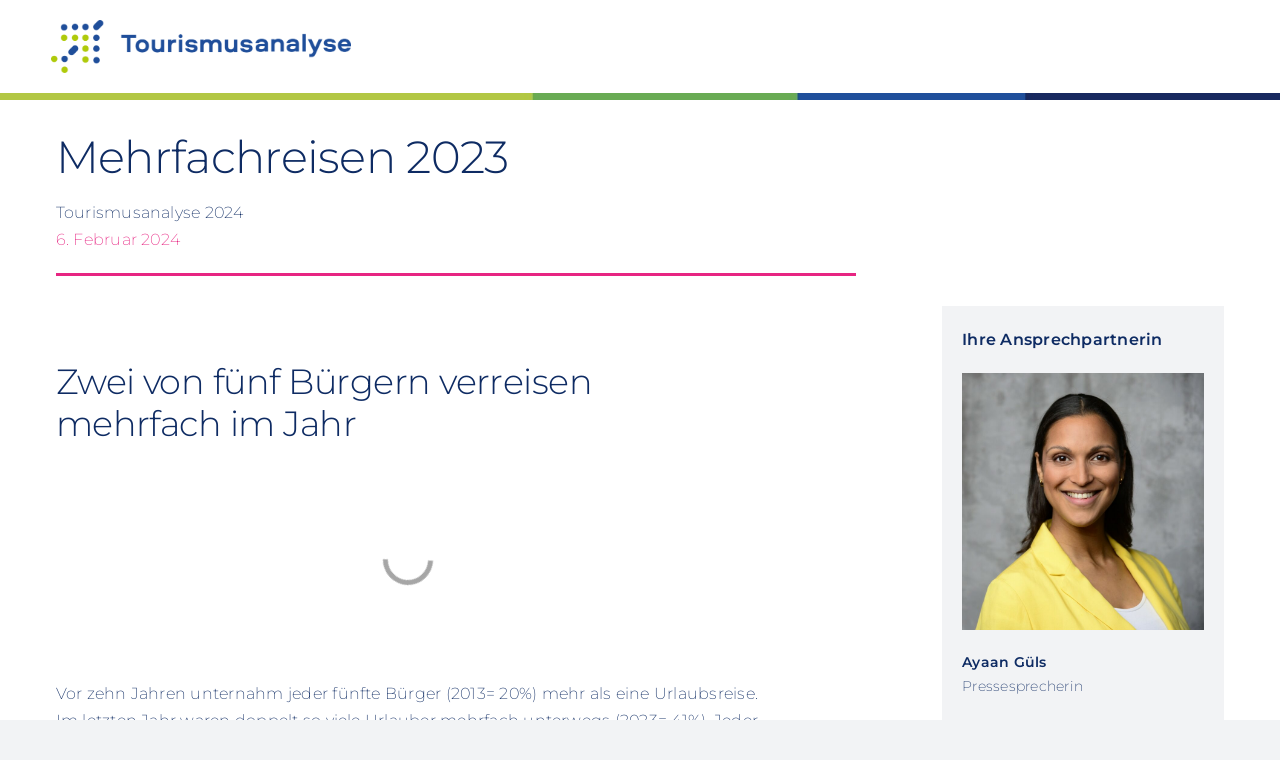

--- FILE ---
content_type: text/html; charset=utf-8
request_url: https://e.infogram.com/mehrfachreisen-2023-1hnq41ok5rwgk23?parent_url=https%3A%2F%2Fwww.tourismusanalyse.de%2F2024%2Fmehrfachreisen-2023%2F&src=embed
body_size: 11778
content:
<!DOCTYPE HTML>
<html lang="de">
<head>
    <meta charset="utf-8">
    <meta http-equiv="X-UA-Compatible" content="IE=edge, Chrome=1"/>
    <meta http-equiv="x-dns-prefetch-control" content="on">
    <meta name="viewport" content="width=device-width, initial-scale=1" />
    <title>Mehrfachreisen 2023 - Infogram</title>
    <link rel="dns-prefetch" href="https://cdn.jifo.co">
<link rel="preconnect" href="https://cdn.jifo.co" />

    <link rel="preload" href="/api/stylesheets/215" as="style">
    <link rel="preload" as="script" href="https://cdn.jifo.co/js/dist/bundle_vendor-f95bb7bd9b764217df5f-1-webpack.js" crossorigin="anonymous"/>
    <link rel="preload" as="script" href="https://cdn.jifo.co/js/dist/embed_flex_viewer-b1aa4a0518f9e3f69c0e-1-webpack.js" crossorigin="anonymous"/>
    <link rel="stylesheet"href="https://cdn.jifo.co/css/dist/cebefb1b2b9384b3.css">
    <link rel="icon" href="https://cdn.jifo.co/js/dist/6306bc3983ca5663eccfb7dc5c99eb14.ico" type="image/x-icon">
    <link rel="canonical" href="https://infogram.com/mehrfachreisen-2023-1hnq41ok5rwgk23">
<style>.chart *{line-height:normal}.moveable{margin-bottom:30px!important}.capture-mode .moveable_w:last-child .moveable:last-child,.download-mode .moveable_w:last-child .moveable:last-child,.embed-mode .moveable_w:last-child .moveable:last-child,.web-mode .moveable_w:last-child .moveable:last-child{margin-bottom:0!important}.ig-separator{margin-bottom:0!important;margin-top:-30px;padding-bottom:30px;padding-top:30px}.video{padding-bottom:75%;height:0}.video iframe{border:0;width:100%;height:100%;position:absolute;top:0;left:0}.ig-items{margin:30px;padding-top:0}svg .igc-pie-center-text .igc-pie-center-text-node{font-family:'PT Sans Narrow','Arial Narrow';font-size:24px;fill:#626262;font-weight:400;font-style:normal}svg .igc-wc-node{cursor:default}.igc-treemap-node-text-name{font-family:Roboto,sans-serif;font-weight:400}.igc-treemap-node-text-value{font-family:Roboto,sans-serif}svg .igc-pie-center-text .igc-pie-center-text-node{font-family:Roboto Medium,sans-serif;font-weight:400;fill:#464646;font-size:19px}.igc-sheet{margin-bottom:15px}.igc-sheets{margin-bottom:15px}.igc-sheets .igc-sheet .igc-sheet-label,.igc-sheets .igc-sheet.active .igc-sheet-label,.igc-sheets .igc-sheet:hover .igc-sheet-label{color:#464646;margin-left:5px;font:400 13px Roboto Medium,sans-serif}.igc-sheets .igc-sheet.active .igc-sheet-label,.igc-sheets .igc-sheet:hover .igc-sheet-label{color:rgba(70,70,70,.7)}.igc-sheets .igc-sheet .igc-sheet-ico,.igc-sheets .igc-sheet:hover .igc-sheet-ico{background:rgba(167,167,167,.3);border-color:#464646;transition:.2s}.igc-sheets .igc-sheet:hover .igc-sheet-ico{background:#a7a7a7}.igc-sheets .igc-sheet.active .igc-sheet-ico{background:#464646}.igc-sheets .igc-sheet.active .igc-sheet-ico::after,.igc-sheets .igc-sheet:hover .igc-sheet-ico::after{height:6px;width:6px;left:6px;top:6px;background:#fff}.igc-textual-figure{font:400 29px Roboto Medium,sans-serif}.igc-textual-fact{color:#464646;line-height:18px;font:400 15px Roboto Medium,sans-serif}.igc-textual-figure .innertext{line-height:30px}.igc-textual-fact .innertext{line-height:19px}.igc-textual-icon{padding-right:30px;padding-top:7px}.igc-table .igc-table-cell{font:400 13px Roboto Medium,sans-serif}.igc-table .igc-table-header{font:400 13px Roboto Medium,sans-serif;padding-left:9px}.ig-container{background:#fff}.headline{font-weight:400;font-size:39px;font-family:Roboto;color:#464646;text-align:left;line-height:40px;border-bottom:5px solid #e8e8e8;padding-bottom:10px}.chart-title{font:400 29px Roboto,sans-serif;color:#464646;text-align:left;line-height:35px}.bodytext{font:400 normal 15px Roboto Medium,sans-serif;text-align:left;text-align:justify;color:#464646;line-height:25px}.quote{font:400 29px Roboto,sans-serif;color:#464646;line-height:35px;text-align:left;background:url(https://cdn.jifo.co/i/templates/215/quote.svg) left top no-repeat;background-size:50px;padding-left:80px;min-height:40px}.shrink .quote{padding-top:50px;padding-left:0}.quotetitle{font:400 italic 15px Roboto Medium,sans-serif;color:#464646;margin-top:5px;line-height:25px}.tt_tooltip{color:#fff;font:400 normal 13px Roboto Medium,sans-serif}.igc-legend-entry{margin-top:15px}.igc-legend{padding-top:10px;padding-bottom:0}.footer-bottom{padding-top:15px;overflow:hidden;padding-bottom:15px}.ig-logo{margin-top:0}.ig-separator-line{background:rgba(70,70,70,.5)}.heatmap-legend{background:rgba(255,255,255,.7)}.heatmap-label,.heatmap-legend-item{color:#464646;font-size:13px;font-weight:400;font-family:Roboto,sans-serif}.igc-graph-pie-piece{stroke:rgb(255,255,255)}.tt_tooltip .tt_value{font-weight:400}.tt_tooltip .tt_body{background:#333}.tt_tooltip .tt_left{border-right:8px solid #333}.tt_tooltip .tt_right{border-left:8px solid #333}.igc-tabs .igc-tab-active{background:#fff}.igc-tabs .igc-tab .igc-tab-content,.igc-tabs .igc-tab.icon-down:after{font-family:Roboto Medium,sans-serif;color:#464646;font-weight:400}.igc-tab-switcher,.igc-tabs .igc-tab{color:#464646}.igc-tabs.igc-tabs-dropdown .igc-tab-name{font-family:Roboto,sans-serif;color:#464646}.captiontext{font-family:Roboto Medium,sans-serif;color:#464646;font-weight:400}.captiontext .innertext{line-height:1.5}.igc-table-search{color:#666;font-size:13px;font-weight:400;font-family:Roboto Medium,sans-serif}#footer{margin-left:30px;margin-right:30px}.bodytext .innertext a,.bodytext .innertext a:visited{color:#00e}</style>


    
    <script async src="https://s.infogram.com/t.js?v3" data-report-open data-infogram-track-id="1hnq41ok5rwgk23" data-tag="embed"
            data-track-url="https://s.infogram.com/t2"></script>
    

    <style>
        

        @keyframes infogram-loader {
            100% {
                transform: rotate(360deg);
                -webkit-transform: rotate(360deg);
                -moz-transform: rotate(360deg);
            }
        }
        #embed-loader {
            min-width: 120px;
            min-height: 120px;
        }
        #embed-loader i {
            display: block;
            width: 40px;
            height: 40px;
            margin: 40px auto;
            padding: 0;
            border: 5px solid;
            border-top-color: transparent;
            border-left-color: transparent;
            border-radius: 50%;
            color: #A6A6A6;
            animation: infogram-loader 0.9s linear infinite;
            -webkit-animation: infogram-loader 0.9s linear infinite;
            -moz-animation: infogram-loader 0.9s linear infinite;
        }
    </style>
</head>

<body data-window-graphicID="9b1cd473-e53e-4cdc-a7ca-aac6b090e676" data-window-stylesheet="215"
      data-window-__viewMode="embed" data-fonts="" data-fullscreen="off" data-aside="on"
      data-user-status="anonymous" data-password-protected="false"
      data-user-id="false" >
<div id="dialog-container"></div>
<div id="tooltip-container"></div>
<div id="middle">
    <div id="embed-loader"><i></i></div>
</div>

<script>window.infographicData={"id":383470776,"type":1,"block_id":"9b1cd473-e53e-4cdc-a7ca-aac6b090e676","theme_id":215,"user_id":133096681,"team_user_id":133096681,"path":"f329fd15-af64-46ff-94b5-7a2f3d52d807","title":"Mehrfachreisen 2023","description":"","tags":"","public":true,"publicAccess":false,"private_link_enabled":0,"thumb":"https:\u002F\u002Finfogram-thumbs-200.s3-eu-west-1.amazonaws.com\u002F9b1cd473-e53e-4cdc-a7ca-aac6b090e676.jpg","embedImageUrl":"https:\u002F\u002Finfogram.io\u002Fp\u002F8e2a8966995ce4805b7a1cadf6fbf94a.png","previewImageUrl":"https:\u002F\u002Finfogram.io\u002Fp\u002F45c9b10ee196f9d1e22a4ff15edd5433.png","width":550,"copyright":"","properties":{"tabs":true,"zeropaddingembed":"true","publicDownloads":false,"flexTemplateId":"ac3efb36-1ee5-447d-aa88-abb6c5c56d43","type":"infographic_freeLayout","themeId":215,"footerSettings":{"customLinkOption":"text","hasCustomLink":false},"transparent":true,"custom_logo_value":"https:\u002F\u002Finfogram-logo.s3-eu-west-1.amazonaws.com\u002Fe3c33d61-5161-4cda-be76-99bef283b052.png","publishType":0,"rtl":false,"language":"en","export_settings":{"showGrid":true,"showValues":true},"whitelabel":true,"noTracking":false,"decimal_separator":".,","grouping_symbol":"none","embed_button":"none","title_link":"infogram","custom_logo":"none","custom_link_url":"","logoName":"Infogram logo","showChartsOnScroll":true,"pro":true},"elements":{"content":{"allowFullscreen":true,"allowToShare":true,"assets":{"310dcbb0-630d-4b60-8e86-b33970b7cad8":"https:\u002F\u002Fimages.jifo.co\u002F133096681_1663412625041.png"},"content":{"blockOrder":["ecb6c8f2-75e1-4a0f-aae4-87ebb7d0958b"],"blocks":{"ecb6c8f2-75e1-4a0f-aae4-87ebb7d0958b":{"design":{"background":{"color":"{{colors.#FFFFFF}}","filters":{},"galleryImageId":null,"opacity":1},"header":{"text":""},"hideFooter":false},"entities":["bc9bc73d-934b-432b-9beb-c8034fb7a65b6903b592-b54b-43fc-bf0e-eb6f772af967","6f0bc30f-95a2-4106-98b2-9bbf0c0171af98aa7870-2a51-491c-b2bf-5272fc05d382","79ca9a9d-338d-4d1e-9285-24d905b7d5a1231a09a2-b6cb-499f-aa1a-ecf8f1413adb","9631218d-946e-4a1e-83cc-43763c2f9a1d472331b1-5c44-4b76-80e5-5a266a4d1583","2901a450-3166-4043-9b42-f6a5c2a6086afea1e5ef-0e36-4e28-840f-074c666472ce"]}},"entities":{"2901a450-3166-4043-9b42-f6a5c2a6086afea1e5ef-0e36-4e28-840f-074c666472ce":{"filters":{},"height":34,"hidden":false,"left":4,"lockAspectRatio":false,"locked":false,"maxHeight":10000,"maxWidth":10000,"minHeight":1,"minWidth":1,"props":{"autoExpandWidth":613,"content":{"blocks":[{"data":{"align":"{{textAlign|ALIGN_LEFT}}","ig:color":"{{colors.#0E2B63}}","ig:fontFamily":"igbr-Montserrat Light","ig:fontSize":"12px","ig:fontStyle":"{{fontStyle|undefined}}","ig:fontWeight":"{{fontWeight|undefined}}","ig:letterSpacing":"{{letterSpacing|0px}}","ig:lineHeight":"{{lineHeight}}","ig:textDecoration":"{{textDecoration|undefined}}"},"depth":0,"entityRanges":[],"inlineStyleRanges":[{"length":89,"offset":0,"style":"ig:lineHeight:{{lineHeight}}"},{"length":89,"offset":0,"style":"ig:letterSpacing:{{letterSpacing|0px}}"},{"length":89,"offset":0,"style":"ig:fontWeight:{{fontWeight|undefined}}"},{"length":89,"offset":0,"style":"ig:fontStyle:{{fontStyle|undefined}}"},{"length":89,"offset":0,"style":"ig:textDecoration:{{textDecoration|undefined}}"},{"length":89,"offset":0,"style":"ig:color:{{colors.#0E2B63}}"},{"length":89,"offset":0,"style":"ig:fontFamily:igbr-Montserrat Light"},{"length":89,"offset":0,"style":"ig:fontSize:12px"}],"key":"5geat","text":"Repräsentativbefragung von 3.000 Personen. ab 18 J. in Deutschland, Dez. 2023 \u002F Jan. 2024","type":"unstyled"},{"data":{"align":"{{textAlign|ALIGN_LEFT}}","ig:color":"{{colors.#0E2B63}}","ig:fontFamily":"igbr-Montserrat Light","ig:fontSize":"12px","ig:fontStyle":"{{fontStyle|undefined}}","ig:fontWeight":"{{fontWeight|undefined}}","ig:letterSpacing":"{{letterSpacing|0px}}","ig:lineHeight":"{{lineHeight}}","ig:textDecoration":"{{textDecoration|undefined}}"},"depth":0,"entityRanges":[],"inlineStyleRanges":[{"length":33,"offset":0,"style":"ig:lineHeight:{{lineHeight}}"},{"length":33,"offset":0,"style":"ig:letterSpacing:{{letterSpacing|0px}}"},{"length":33,"offset":0,"style":"ig:fontWeight:{{fontWeight|undefined}}"},{"length":33,"offset":0,"style":"ig:fontStyle:{{fontStyle|undefined}}"},{"length":33,"offset":0,"style":"ig:textDecoration:{{textDecoration|undefined}}"},{"length":33,"offset":0,"style":"ig:color:{{colors.#0E2B63}}"},{"length":33,"offset":0,"style":"ig:fontFamily:igbr-Montserrat Light"},{"length":33,"offset":0,"style":"ig:fontSize:12px"}],"key":"5coj5","text":"www.stiftungfuerzukunftsfragen.de","type":"unstyled"}],"entityMap":{}},"contentHTML":"\u003Cdiv class=\"DraftEditor-root\"\u003E\u003Cdiv class=\"DraftEditor-editorContainer\"\u003E\u003Cdiv class=\"public-DraftEditor-content\" contenteditable=\"false\" spellcheck=\"false\" style=\"outline:none;user-select:text;-webkit-user-select:text;white-space:pre-wrap;word-wrap:break-word\"\u003E\u003Cdiv data-contents=\"true\"\u003E\u003Cdiv class=\"__ig-alignLeft\" data-block=\"true\" data-editor=\"ig_static\" data-offset-key=\"5geat-0-0\"\u003E\u003Cdiv data-offset-key=\"5geat-0-0\" class=\"public-DraftStyleDefault-block public-DraftStyleDefault-ltr\"\u003E\u003Cspan data-offset-key=\"5geat-0-0\" style=\"line-height:18px;letter-spacing:0px;color:#0E2B63;font-family:&#x27;igbr-Montserrat Light&#x27;;font-size:12px\"\u003E\u003Cspan data-text=\"true\"\u003ERepräsentativbefragung von 3.000 Personen. ab 18 J. in Deutschland, Dez. 2023 \u002F Jan. 2024\u003C\u002Fspan\u003E\u003C\u002Fspan\u003E\u003C\u002Fdiv\u003E\u003C\u002Fdiv\u003E\u003Cdiv class=\"__ig-alignLeft\" data-block=\"true\" data-editor=\"ig_static\" data-offset-key=\"5coj5-0-0\"\u003E\u003Cdiv data-offset-key=\"5coj5-0-0\" class=\"public-DraftStyleDefault-block public-DraftStyleDefault-ltr\"\u003E\u003Cspan data-offset-key=\"5coj5-0-0\" style=\"line-height:18px;letter-spacing:0px;color:#0E2B63;font-family:&#x27;igbr-Montserrat Light&#x27;;font-size:12px\"\u003E\u003Cspan data-text=\"true\"\u003Ewww.stiftungfuerzukunftsfragen.de\u003C\u002Fspan\u003E\u003C\u002Fspan\u003E\u003C\u002Fdiv\u003E\u003C\u002Fdiv\u003E\u003C\u002Fdiv\u003E\u003C\u002Fdiv\u003E\u003C\u002Fdiv\u003E\u003C\u002Fdiv\u003E","customSizing":true,"opacity":1,"overflow":true,"resetFontKerning":true,"scaleHeight":36,"scaleWidth":536,"scaleX":0.95,"scaleY":0.9444444444444444,"template":"caption","verticalAlign":"top"},"top":452,"transform":{"flipHorizontal":false,"flipVertical":false,"rotate":0},"type":"TEXT","width":513},"6f0bc30f-95a2-4106-98b2-9bbf0c0171af98aa7870-2a51-491c-b2bf-5272fc05d382":{"filters":{},"height":22,"hidden":false,"left":3,"lockAspectRatio":false,"locked":false,"maxHeight":10000,"maxWidth":10000,"minHeight":1,"minWidth":1,"props":{"autoExpandWidth":0,"content":{"blocks":[{"data":{"align":"{{textAlign|ALIGN_LEFT}}","ig:color":"{{colors.#0E2B63}}","ig:fontFamily":"igbr-Montserrat Light","ig:fontSize":"{{fontSize}}","ig:fontStyle":"{{fontStyle|undefined}}","ig:fontWeight":"{{fontWeight|undefined}}","ig:letterSpacing":"{{letterSpacing|0px}}","ig:lineHeight":"{{lineHeight}}","ig:textDecoration":"{{textDecoration|undefined}}"},"depth":0,"entityRanges":[],"inlineStyleRanges":[{"length":46,"offset":0,"style":"ig:lineHeight:{{lineHeight}}"},{"length":46,"offset":0,"style":"ig:fontSize:{{fontSize}}"},{"length":46,"offset":0,"style":"ig:letterSpacing:{{letterSpacing|0px}}"},{"length":46,"offset":0,"style":"ig:fontWeight:{{fontWeight|undefined}}"},{"length":46,"offset":0,"style":"ig:fontStyle:{{fontStyle|undefined}}"},{"length":46,"offset":0,"style":"ig:textDecoration:{{textDecoration|undefined}}"},{"length":46,"offset":0,"style":"ig:color:{{colors.#0E2B63}}"},{"length":46,"offset":0,"style":"ig:fontFamily:igbr-Montserrat Light"}],"key":"1ivs","text":"Von je 100 Befragten verreisten 2023 mehrfach:","type":"unstyled"}],"entityMap":{}},"contentHTML":"\u003Cdiv class=\"DraftEditor-root\"\u003E\u003Cdiv class=\"DraftEditor-editorContainer\"\u003E\u003Cdiv class=\"public-DraftEditor-content\" contenteditable=\"false\" spellcheck=\"false\" style=\"outline:none;user-select:text;-webkit-user-select:text;white-space:pre-wrap;word-wrap:break-word\"\u003E\u003Cdiv data-contents=\"true\"\u003E\u003Cdiv class=\"__ig-alignLeft\" data-block=\"true\" data-editor=\"ig_static\" data-offset-key=\"1ivs-0-0\"\u003E\u003Cdiv data-offset-key=\"1ivs-0-0\" class=\"public-DraftStyleDefault-block public-DraftStyleDefault-ltr\"\u003E\u003Cspan data-offset-key=\"1ivs-0-0\" style=\"line-height:22px;font-size:15px;letter-spacing:0px;color:#0E2B63;font-family:&#x27;igbr-Montserrat Light&#x27;\"\u003E\u003Cspan data-text=\"true\"\u003EVon je 100 Befragten verreisten 2023 mehrfach:\u003C\u002Fspan\u003E\u003C\u002Fspan\u003E\u003C\u002Fdiv\u003E\u003C\u002Fdiv\u003E\u003C\u002Fdiv\u003E\u003C\u002Fdiv\u003E\u003C\u002Fdiv\u003E\u003C\u002Fdiv\u003E","customSizing":true,"opacity":1,"overflow":true,"resetFontKerning":true,"scaleHeight":22,"scaleWidth":708,"scaleX":1,"scaleY":1,"template":"body","verticalAlign":"top"},"top":62,"transform":{"flipHorizontal":false,"flipVertical":false,"rotate":0},"type":"TEXT","width":712},"79ca9a9d-338d-4d1e-9285-24d905b7d5a1231a09a2-b6cb-499f-aa1a-ecf8f1413adb":{"filters":{},"height":33,"hidden":false,"left":400,"lockAspectRatio":true,"locked":false,"maxHeight":10000,"maxWidth":10000,"minHeight":1,"minWidth":1,"props":{"assetId":"310dcbb0-630d-4b60-8e86-b33970b7cad8","graphicType":"uploaded_image","id":200003911,"link":"https:\u002F\u002Fwww.stiftungfuerzukunftsfragen.de\u002F","opacity":1,"subType":"image"},"top":486,"transform":{"flipHorizontal":false,"flipVertical":false,"rotate":0},"type":"IMAGE","width":140},"9631218d-946e-4a1e-83cc-43763c2f9a1d472331b1-5c44-4b76-80e5-5a266a4d1583":{"filters":{},"height":287,"hidden":false,"left":25,"lockAspectRatio":false,"locked":false,"maxHeight":10000,"maxWidth":10000,"minHeight":50,"minWidth":50,"props":{"chartData":{"accessibility":{"description":"","enabled":true,"label":"Chart"},"chart_type_nr":4,"colors":["rgba(14,43,99,1)","rgba(175,202,11,1)","rgba(0,79,159,1)","rgba(0,79,159,1)","rgba(0,79,159,1)","rgba(175,202,11,1)","rgba(175,202,11,1)","rgba(175,202,11,1)","rgba(175,202,11,1)","rgba(175,202,11,1)","rgba(175,202,11,1)","#5fb7e5","rgba(0,79,159,1)","rgba(14,43,99,1)"],"custom":{"absoluteDistribution":true,"axis":{"alpha":0.2,"color":"{{colors.#0E2B63}}","x":{"affix":true,"decimalPlaces":true,"decimalPlacesValue":1,"grid":false},"y":{"grid":false}},"decimalSeparator":",","enableHeight":true,"groupingSymbol":".","labels":{"axis":{"x":{"tick":{"enabled":false}},"y":{"tick":{"enabled":true}}},"graph":{"item":{"format":{"affix":true},"value":{"align":"left","color":{"contrast":{"dark":"{{colors.#FFFFFF}}","light":"#ffffff"},"manual":{"fill":"{{colors.#0E2B63}}","stroke":"{{colors.#FFFFFF}}"},"method":"contrast"},"placementStrategy":"aligned"}}},"legend":{},"tooltip":{"format":{"x":{"affix":true}}}},"showDownload":false,"showInLineValues":true,"singleColor":{"enabled":false,"value":"rgba(175,202,11,1)"},"textColor":"{{colors.#0E2B63}}","useAllColumns":true},"data":[[[null,null],[{"value":"2013"},{"value":"20"}],[{"value":"2023"},{"ct":{"fa":"General","t":"g"},"value":"40,8"}],[null,{"value":"0"}],[{"value":"Haushaltsnettoeinkommen \u003C1.500€"},{"ct":{"fa":"General","t":"g"},"value":"18,8"}],[{"value":"Haushaltsnettoeinkommen \u003E5.000€"},{"ct":{"fa":"General","t":"g"},"value":"65,6"}]]],"defaultColors":["#8ec3a7","#dc5356","#f0cb69","#5fb7e5","#ab91c5","#6d53dc","#fd6a37","#e54d24"],"defaultColorsHeatmap":[],"modifier":0,"sheetnames":["Sheet 1"],"sheets_settings":[]},"opacity":1},"top":133,"transform":{"flipHorizontal":false,"flipVertical":false,"rotate":0},"type":"CHART","width":509},"bc9bc73d-934b-432b-9beb-c8034fb7a65b6903b592-b54b-43fc-bf0e-eb6f772af967":{"filters":{},"height":55.800000000000004,"hidden":false,"left":4,"lockAspectRatio":false,"locked":false,"maxHeight":10000,"maxWidth":10000,"minHeight":1,"minWidth":1,"props":{"autoExpandWidth":0,"content":{"blocks":[{"data":{"align":"{{textAlign|ALIGN_LEFT}}","ig:color":"{{colors.#0E2B63}}","ig:fontFamily":"igbr-Montserrat Regular","ig:fontSize":"23.2258064516129px","ig:fontStyle":"{{fontStyle|undefined}}","ig:fontWeight":"{{fontWeight|undefined}}","ig:letterSpacing":"{{letterSpacing|0px}}","ig:lineHeight":"1.2","ig:textDecoration":"{{textDecoration|undefined}}"},"depth":0,"entityRanges":[],"inlineStyleRanges":[{"length":19,"offset":0,"style":"ig:letterSpacing:{{letterSpacing|0px}}"},{"length":19,"offset":0,"style":"ig:fontWeight:{{fontWeight|undefined}}"},{"length":19,"offset":0,"style":"ig:fontStyle:{{fontStyle|undefined}}"},{"length":19,"offset":0,"style":"ig:textDecoration:{{textDecoration|undefined}}"},{"length":19,"offset":0,"style":"ig:lineHeight:1.2"},{"length":19,"offset":0,"style":"ig:color:{{colors.#0E2B63}}"},{"length":19,"offset":0,"style":"ig:fontSize:23.2258064516129px"},{"length":19,"offset":0,"style":"ig:fontFamily:igbr-Montserrat Regular"}],"key":"501ak","text":"Mehrfachreisen 2023","type":"unstyled"},{"data":{"align":"{{textAlign|ALIGN_LEFT}}","ig:color":"{{colors.#0E2B63}}","ig:fontFamily":"igbr-Montserrat Regular","ig:fontSize":"23.2258064516129px","ig:fontStyle":"{{fontStyle|undefined}}","ig:fontWeight":"{{fontWeight|undefined}}","ig:letterSpacing":"{{letterSpacing|0px}}","ig:lineHeight":"1.2","ig:textDecoration":"{{textDecoration|undefined}}"},"depth":0,"entityRanges":[],"inlineStyleRanges":[{"length":41,"offset":0,"style":"ig:letterSpacing:{{letterSpacing|0px}}"},{"length":41,"offset":0,"style":"ig:fontWeight:{{fontWeight|undefined}}"},{"length":41,"offset":0,"style":"ig:fontStyle:{{fontStyle|undefined}}"},{"length":41,"offset":0,"style":"ig:textDecoration:{{textDecoration|undefined}}"},{"length":41,"offset":0,"style":"ig:lineHeight:1.2"},{"length":41,"offset":0,"style":"ig:color:{{colors.#0E2B63}}"},{"length":41,"offset":0,"style":"ig:fontSize:23.2258064516129px"},{"length":41,"offset":0,"style":"ig:fontFamily:igbr-Montserrat Regular"}],"key":"e2of5","text":"Mit dem Budget steigt die Reisehäufigkeit","type":"unstyled"}],"entityMap":{}},"contentHTML":"\u003Cdiv class=\"DraftEditor-root\"\u003E\u003Cdiv class=\"DraftEditor-editorContainer\"\u003E\u003Cdiv class=\"public-DraftEditor-content\" contenteditable=\"false\" spellcheck=\"false\" style=\"outline:none;user-select:text;-webkit-user-select:text;white-space:pre-wrap;word-wrap:break-word\"\u003E\u003Cdiv data-contents=\"true\"\u003E\u003Cdiv class=\"__ig-alignLeft\" data-block=\"true\" data-editor=\"ig_static\" data-offset-key=\"501ak-0-0\"\u003E\u003Cdiv data-offset-key=\"501ak-0-0\" class=\"public-DraftStyleDefault-block public-DraftStyleDefault-ltr\"\u003E\u003Cspan data-offset-key=\"501ak-0-0\" style=\"letter-spacing:0px;font-weight:700;line-height:27px;color:#0E2B63;font-size:23.2258064516129px;font-family:&#x27;igbr-Montserrat Regular&#x27;\"\u003E\u003Cspan data-text=\"true\"\u003EMehrfachreisen 2023\u003C\u002Fspan\u003E\u003C\u002Fspan\u003E\u003C\u002Fdiv\u003E\u003C\u002Fdiv\u003E\u003Cdiv class=\"__ig-alignLeft\" data-block=\"true\" data-editor=\"ig_static\" data-offset-key=\"e2of5-0-0\"\u003E\u003Cdiv data-offset-key=\"e2of5-0-0\" class=\"public-DraftStyleDefault-block public-DraftStyleDefault-ltr\"\u003E\u003Cspan data-offset-key=\"e2of5-0-0\" style=\"letter-spacing:0px;font-weight:700;line-height:27px;color:#0E2B63;font-size:23.2258064516129px;font-family:&#x27;igbr-Montserrat Regular&#x27;\"\u003E\u003Cspan data-text=\"true\"\u003EMit dem Budget steigt die Reisehäufigkeit\u003C\u002Fspan\u003E\u003C\u002Fspan\u003E\u003C\u002Fdiv\u003E\u003C\u002Fdiv\u003E\u003C\u002Fdiv\u003E\u003C\u002Fdiv\u003E\u003C\u002Fdiv\u003E\u003C\u002Fdiv\u003E","customSizing":true,"opacity":1,"overflow":true,"resetFontKerning":true,"scaleHeight":54,"scaleWidth":617,"scaleX":1.027220630372493,"scaleY":1.0333333333333334,"template":"h1","verticalAlign":"top"},"top":0,"transform":{"flipHorizontal":false,"flipVertical":false,"rotate":0},"type":"TEXT","width":637.9040114613181}},"layouts":{"mobile":{"entities":{"2901a450-3166-4043-9b42-f6a5c2a6086afea1e5ef-0e36-4e28-840f-074c666472ce":{"height":26.52631578947368,"left":4,"props":{"autoExpandWidth":0,"scaleHeight":36,"scaleWidth":686.7874999999999,"scaleX":0.7339449541284404,"scaleY":0.7368421052631579},"top":378,"width":507},"6f0bc30f-95a2-4106-98b2-9bbf0c0171af98aa7870-2a51-491c-b2bf-5272fc05d382":{"height":22,"left":0,"props":{"autoExpandWidth":0,"scaleHeight":22,"scaleWidth":479,"scaleX":1,"scaleY":1},"top":60,"width":483},"79ca9a9d-338d-4d1e-9285-24d905b7d5a1231a09a2-b6cb-499f-aa1a-ecf8f1413adb":{"height":33,"left":343,"top":407,"width":140},"9631218d-946e-4a1e-83cc-43763c2f9a1d472331b1-5c44-4b76-80e5-5a266a4d1583":{"height":287,"left":6,"top":83,"width":502},"bc9bc73d-934b-432b-9beb-c8034fb7a65b6903b592-b54b-43fc-bf0e-eb6f772af967":{"height":54,"left":-1,"props":{"autoExpandWidth":0,"scaleHeight":54,"scaleWidth":506,"scaleX":1,"scaleY":1},"top":0,"width":510}},"pageSize":{"height":448,"width":511}}}},"customFonts":{},"defaultExportSettings":{},"design":{"colors":["#8ec3a7","#dc5356","#f0cb69","#5fb7e5","#ab91c5","#6d53dc","#fd6a37","#e54d24"],"defaults":{"backgroundColor":"#fff","fontFamily":"Roboto","fontSize":12,"foregroundColor":"#464646","lineHeight":1.5,"textAlign":"ALIGN_LEFT"},"elements":{"IMAGE":{"fillColor":"#8ec3a7"},"SHAPE":{"fillColor":"#8ec3a7","strokeColor":"#8ec3a7"},"TEXT":{"body":{"fontFamily":"Roboto","fontSize":"15px"},"caption":{"fontFamily":"Roboto","fontSize":"13px"},"h1":{"fontFamily":"Roboto","fontSize":"39px","fontWeight":700},"h2":{"fontFamily":"Roboto","fontSize":"29px","fontWeight":700}}},"fontFamilies":{"font1":"Roboto"},"fontSizes":{"extraLarge":64,"large":48,"medium":18,"small":12}},"designDefaults":{"block":{"background":{"color":"{{colors.#FFFFFF}}","filters":{},"galleryImageId":null,"opacity":1}},"entity":{}},"fonts":{"7696865b-bc28-4d2c-aa76-a053d8c435ee":{"family":"igbr-Montserrat Regular","foundry":null,"source":"branding","url":"https:\u002F\u002Fbranding.jifo.co\u002F385c3b26-67fd-44a4-b183-3aca3a13c0b2_Montserrat-Regular.css"},"94d27d86-d0fc-46b2-8188-867e41ecb8db":{"family":"igbr-Montserrat Light","foundry":null,"source":"branding","url":"https:\u002F\u002Fbranding.jifo.co\u002F766d1974-1542-464d-b69d-7a8f6891f23c_Montserrat-Light.css"}},"footerSettings":{"backgroundColor":"#fff","backgroundOpacity":100,"bold":false,"buttonBackgroundColor":"#d51a1a","buttonText":"Share","buttonTextColor":"#ffffff","customLink":"","customLinkOption":"text","fontSize":11,"footerLayout":"right","footnoteText":"Create and publish your infographic","footnoteType":"none","hasCustomLink":false,"italic":false,"logoColor":"#d51a1a","logoHeight":0,"logoImage":"https:\u002F\u002Finfogram-logo.s3-eu-west-1.amazonaws.com\u002Fe3c33d61-5161-4cda-be76-99bef283b052.png","logoLink":"https:\u002F\u002Fwww.stiftungfuerzukunftsfragen.de\u002F","logoName":"","logoType":"custom_logo-custom","logoWidth":0,"paginationFormat":"x \u002F y","paginationStartWith":1,"showFooter":false,"textColor":"#464646"},"gridSettings":{"columnCount":4,"rowSpacing":10,"whitespacePercent":3},"hidePageControls":false,"interactivityHint":true,"interlinkedCharts":false,"language":"de","pageSize":{"height":529,"width":546},"schemaVersion":23,"themeId":215,"transition":"none","responsive":false,"tooltipProjectOptions":{"selectedOption":"default"}},"hash":"a91bccaf12162d60e29ca6f925ff4a40"},"publishedURLId":"1hnq41ok5rwgk23","createdAt":"2024-02-02T10:49:06.000Z","updatedAt":"2024-02-05T11:14:54.000Z","isTemplateProject":false,"theme":{"title":"Amsterdam","usergroup":"","picture":"https:\u002F\u002Fthemes.jifo.co\u002F215\u002Fthumbnail_amsterdam.png","order":30,"public":1,"width":550,"fonts":"Roboto:400,500,700","colors":["#8ec3a7","#dc5356","#f0cb69","#5fb7e5","#ab91c5","#6d53dc","#fd6a37","#e54d24"],"logocolor":"d51a1a","logoImages":[""],"logoUrl":"","showLogo":"","showEmbed":"","embedButtonText":"Share","top":0,"padding":30,"spacing":30,"shrinkMargin":30,"shrinkPadding":0,"spacingElementMin":null,"spacingElementMax":null,"css":"svg .igc-pie-center-text .igc-pie-center-text-node {\n\tfont-family: Roboto Medium, sans-serif;\n\tfont-weight: 400;\n\tfill: #464646;\n\tfont-size: 19px;\n}\n.igc-sheet {\n\tmargin-bottom: 15px;\n}\n.igc-sheets {\n\tmargin-bottom: 15px;\n}\n.igc-sheets .igc-sheet .igc-sheet-label,\n    .igc-sheets .igc-sheet:hover .igc-sheet-label,\n        .igc-sheets .igc-sheet.active .igc-sheet-label {\n\tcolor: rgba(70, 70, 70, 1);\n\tmargin-left: 5px;\n\tfont: 400 13px Roboto Medium, sans-serif;\n}\n.igc-sheets .igc-sheet:hover .igc-sheet-label,.igc-sheets .igc-sheet.active .igc-sheet-label {\n\tcolor: rgba(70, 70, 70, 0.7);\n}\n.igc-sheets .igc-sheet .igc-sheet-ico,\n    .igc-sheets .igc-sheet:hover .igc-sheet-ico {\n\tbackground: rgba(167, 167, 167, 0.3);\n\tborder-color: #464646;\n\ttransition: .2s;\n}\n.igc-sheets .igc-sheet:hover .igc-sheet-ico {\n\tbackground: rgba(167, 167, 167, 1);\n}\n.igc-sheets .igc-sheet.active .igc-sheet-ico {\n\tbackground: #464646;\n}\n.igc-sheets .igc-sheet.active .igc-sheet-ico::after,\n    .igc-sheets .igc-sheet:hover .igc-sheet-ico::after {\n\theight: 6px;\n\twidth: 6px;\n\tleft: 6px;\n\ttop: 6px;\n\tbackground: #fff;\n}\n.igc-textual-figure {\n\tfont: 400 29px Roboto Medium, sans-serif;\n}\n.igc-textual-fact {\n\tcolor: #464646;\n\tline-height: 18px;\n\tfont: 400 15px Roboto Medium, sans-serif;\n}\n.igc-textual-figure .innertext {\n\tline-height: 30px;\n}\n.igc-textual-fact .innertext {\n\tline-height: 19px;\n}\n.igc-textual-icon {\n\tpadding-right: 30px;\n\tpadding-top: 7px;\n}\n.igc-table .igc-table-cell {\n\tfont: 400 13px Roboto Medium, sans-serif;\n}\n.igc-table .igc-table-header {\n\tfont: 400 13px Roboto Medium, sans-serif;\n\tpadding-left: 9px;\n}\n.ig-container {\n\tbackground: #fff;\n}\n.headline {\n\tfont-weight: 400;\n\tfont-size: 39px;\n\tfont-family: Roboto;\n\tcolor: #464646;\n\ttext-align: left;\n\tline-height: 40px;\n\tborder-bottom: 5px solid #e8e8e8;\n\tpadding-bottom: 10px;\n}\n.chart-title {\n\tfont: 400 29px Roboto, sans-serif;\n\tcolor: #464646;\n\ttext-align: left;\n\tline-height: 35px;\n}\n.bodytext {\n\tfont: 400 normal 15px Roboto Medium, sans-serif;\n\ttext-align: left;\n\ttext-align: justify;\n\tcolor: #464646;\n\tline-height: 25px;\n}\n.quote {\n\tfont: 400 29px Roboto, sans-serif;\n\tcolor: #464646;\n\tline-height: 35px;\n\ttext-align: left;\n\tbackground: url(\u002Fi\u002Ftemplates\u002F215\u002Fquote.svg) left top no-repeat;\n\tbackground-size: 50px;\n\tpadding-left: 80px;\n\tmin-height: 40px;\n}\n.shrink .quote {\n\tpadding-top: 50px;\n\tpadding-left: 0;\n}\n.quotetitle {\n\tfont: 400 italic 15px Roboto Medium, sans-serif;\n\tcolor: #464646;\n\tmargin-top: 5px;\n\tline-height: 25px;\n}\n.tt_tooltip {\n\tcolor: #fff;\n\tfont: 400 normal 13px Roboto Medium, sans-serif;\n}\n.igc-legend-entry {\n\tmargin-top: 15px;\n}\n.igc-legend {\n\tpadding-top: 10px;\n\tpadding-bottom: 0;\n}\n.footer-bottom {\n\tpadding-top: 15px;\n\toverflow: hidden;\n\tpadding-bottom: 15px;\n}\n.ig-logo {\n\tmargin-top: 0px;\n}\n.ig-separator-line {\n\tbackground: rgba(70, 70, 70, 0.5);\n}\n.heatmap-legend {\n\tbackground: rgba(255, 255, 255, 0.7);\n}\n.heatmap-legend-item,\n.heatmap-label {\n\tcolor: #464646;\n\tfont-size: 13px;\n\tfont-weight: 400;\n\tfont-family: Roboto, sans-serif;\n}\n.igc-graph-pie-piece {\n\tstroke: rgb(255, 255, 255);\n}\n.tt_tooltip .tt_value {\n\tfont-weight: 400;\n}\n.tt_tooltip .tt_body {\n\tbackground: #333;\n}\n.tt_tooltip .tt_left {\n\tborder-right: 8px solid #333;\n}\n.tt_tooltip .tt_right {\n\tborder-left: 8px solid #333;\n}\n.igc-tabs .igc-tab-active {\n\tbackground: #fff;\n}\n.igc-tabs .igc-tab .igc-tab-content,\n          .igc-tabs .igc-tab.icon-down:after {\n\tfont-family: Roboto Medium, sans-serif;\n\tcolor: #464646;\n\tfont-weight: 400;\n}\n.igc-tabs .igc-tab,\n          .igc-tab-switcher {\n\tcolor: #464646;\n}\n.igc-tabs.igc-tabs-dropdown .igc-tab-name {\n\tfont-family: Roboto, sans-serif;\n\tcolor: #464646;\n}\n.captiontext {\n\tfont-family: Roboto Medium, sans-serif;\n\tcolor: #464646;\n\tfont-weight: 400;\n}\n.captiontext .innertext {\n\tline-height: 1.5;\n}\n.igc-table-search {\n\tcolor: #666;\n\tfont-size: 13px;\n\tfont-weight: 400;\n\tfont-family: Roboto Medium, sans-serif;\n}\n","charts":{"treemap":{"labels":{"value":{"fontFamily":"Roboto, sans-serif"},"name":{"fontWeight":"400","fontFamily":"Roboto, sans-serif"}}},"wordcloud":{"labels":{"fontFamily":"Roboto, sans-serif","fontWeight":"400"}},"table":{"cellBackground":"#fff","headerBackground":"#eee","cellColor":"#333","headerColor":"#333","shapeFill":"8ec3a7","cell":{"font-weight":"400","font-size":"13px","font-family":"Roboto Medium, sans-serif"},"header":{"font-weight":"400","font-size":"13px","font-family":"Roboto Medium, sans-serif"}},"legend":{"color":{"label":{"active":"rgb(70, 70, 70)","hover":"rgba(70, 70, 70, 0.7)","inactive":"rgb(70, 70, 70)"},"icon":{"inactive":"rgba(70, 70, 70, 0.2)"}},"layouts":{"bottom":{"legend":{"entry":{"marginTop":"15px"},"marginTop":"10px","marginBottom":"0"}}}},"sheetSwitch":{"style":{"tab":{"font-family":"Roboto, sans-serif","font-weight":400,"font-style":"normal","colors":{"dropdown":{"selectIcon":"#464646","leftSwitcherIcon":"#464646","rightSwitcherIcon":"#464646"}},"font-size":"13px","color":"#000000"}}},"gauge":{"colors":{"background":"#e8e8e8"}},"waterfall":{"colors":"f0cb69 8ec3a7 dc5356"},"candle":{"colors":{"up":"#dc5356","down":"#8ec3a7"}},"barRadial":{"colors":{"background":"#e8e8e8"}},"pictorialBar":{"colors":{"background":"#e8e8e8"},"style":{"graph":{"item":{"value":{"font-family":"PT Sans Narrow, Arial Narrow","font-size":"60px"}}}}},"map":{"countryFill":"#e8e8e8","hotColor":"#8ec3a7","coldColor":"#f9f9f9"},"tooltip":{"value":{"fontWeight":"400"},"container":{"color":"#fff","font":"400 normal 13px Roboto Medium, sans-serif"},"body":{"background":"#333"},"left":{"borderRight":"8px solid #333"},"right":{"borderLeft":"8px solid #333"}}},"chartOptions":{},"chartDefaults":{},"color":{"bg":"#fff","text":"#464646","chart":{"bg":"transparent","text":"#464646"},"element":{"bg":"transparent","text":"#464646"}},"colorPresets":[],"localFonts":{"google":[{"fontFamily":"Roboto","fontWeights":[400,700]},{"fontFamily":"Raleway","fontWeights":[400,700]}],"local":[{"fontFamily":"Roboto Medium","styles":[{"fontWeight":400,"fontStyle":"normal","src":["url(https:\u002F\u002Fthemes.jifo.co\u002F37836\u002Froboto-medium.woff) format(\"woff\")"]},{"fontWeight":400,"fontStyle":"italic","src":["url(https:\u002F\u002Fthemes.jifo.co\u002F37836\u002Froboto-mediumitalic.woff) format(\"woff\")"]},{"fontWeight":700,"fontStyle":"normal","src":["url(https:\u002F\u002Fthemes.jifo.co\u002F37836\u002Froboto-black.woff) format(\"woff\")"]},{"fontWeight":700,"fontStyle":"italic","src":["url(https:\u002F\u002Fthemes.jifo.co\u002F37836\u002Froboto-blackitalic.woff) format(\"woff\")"]}]}],"typekit":[]},"font":{"common":{"textAlign":"initial","fontSize":"13","fontStyle":"normal","fontWeight":"400","fontFamily":"Roboto Medium, sans-serif"},"legend":{"fontSize":"13","fontWeight":"400","fontFamily":"Roboto Medium, sans-serif"},"label":{"fontSize":13,"fontWeight":400}},"fontPresets":[],"fontFamilies":["Raleway","Roboto","Roboto Medium"],"footerOptions":{"common":{"borderColor":"#dadada","borderWidth":1},"copyrightNotice":{"enabled":false,"fontFamily":"PT Sans Narrow","fontSize":14,"color":"#4b4b4b","fontWeight":400,"fontStyle":"normal"},"shareButton":{"enabled":true,"background":"#d51a1a","text":"Share","color":"#ffffff","fontFamily":"Roboto, Arial, sans-serif","fontSize":11,"fontWeight":400,"fontStyle":"normal","position":"left"},"logo":{"position":"right","enabled":true,"background":"#d51a1a"}},"archived":false,"tabs":true,"zeroPaddingEmbed":true,"freelayoutContents":{"defaults":{"foregroundColor":"#464646","backgroundColor":"#fff","fontFamily":"Roboto Medium","fontSize":12,"lineHeight":1.5,"textAlign":"ALIGN_LEFT"},"fontFamilies":{"font1":"Roboto"},"fontSizes":{"extraLarge":64,"large":48,"medium":18,"small":12},"elements":{"TEXT":{"h1":{"fontSize":"39px","fontFamily":"Roboto","fontWeight":700,"foregroundColor":"#464646","lineHeight":1},"h2":{"fontSize":"29px","fontFamily":"Roboto","fontWeight":700,"foregroundColor":"#464646","lineHeight":1.2},"body":{"fontSize":"15px","fontFamily":"Roboto Medium","foregroundColor":"#464646","lineHeight":1.7},"caption":{"fontSize":"13px","fontFamily":"Roboto Medium","foregroundColor":"#464646"}},"SHAPE":{"fillColor":"#8ec3a7","strokeColor":"#8ec3a7"},"IMAGE":{"fillColor":"#8ec3a7"}},"colors":["#8ec3a7","#dc5356","#f0cb69","#5fb7e5","#ab91c5","#6d53dc","#fd6a37","#e54d24"]},"id":215,"thumb":"\u002Fi\u002Ftemplates\u002F215\u002Fdefault-small.jpg","version":1,"parentId":0,"enabledResponsive":true,"enabledFreeLayout":true,"createdAt":"2016-04-22T04:54:10.000Z","updatedAt":"2025-04-11T12:09:11.000Z","created_at":"2016-04-22T04:54:10.000Z","updated_at":"2025-04-11T12:09:11.000Z"},"canUseLinks":true,"embed":"\u003Cscript id=\"infogram_0_f329fd15-af64-46ff-94b5-7a2f3d52d807\" title=\"Mehrfachreisen 2023\" src=\"https:\u002F\u002Fe.infogram.com\u002Fjs\u002Fdist\u002Fembed.js?KT2\" type=\"text\u002Fjavascript\"\u003E\u003C\u002Fscript\u003E","embedIframe":"\u003Ciframe src=\"https:\u002F\u002Fe.infogram.com\u002Ff329fd15-af64-46ff-94b5-7a2f3d52d807?src=embed\" title=\"Mehrfachreisen 2023\" width=\"546\" height=\"529\" scrolling=\"no\" frameborder=\"0\" style=\"border:none;\" allowfullscreen=\"allowfullscreen\"\u003E\u003C\u002Fiframe\u003E","embedImageResponsive":"\u003Cscript id=\"infogramimg_0_f329fd15-af64-46ff-94b5-7a2f3d52d807\" title=\"Mehrfachreisen 2023\" src=\"https:\u002F\u002Fe.infogram.com\u002Fjs\u002Fdist\u002Fembed.js?nZx\" type=\"text\u002Fjavascript\"\u003E\u003C\u002Fscript\u003E","embedImageIframe":"","embedAMP":"\u003Camp-iframe width=\"546\" height=\"529\" layout=\"responsive\" sandbox=\"allow-scripts allow-same-origin allow-popups\" resizable allowfullscreen frameborder=\"0\" src=\"https:\u002F\u002Fe.infogram.com\u002Ff329fd15-af64-46ff-94b5-7a2f3d52d807?src=embed\"\u003E\u003Cdiv style=\"visibility: hidden\" overflow tabindex=0 role=button aria-label=\"Loading...\" placeholder\u003ELoading...\u003C\u002Fdiv\u003E\u003C\u002Famp-iframe\u003E","embedAMPImage":"\u003Camp-iframe width=\"546\" height=\"529\" layout=\"responsive\" sandbox=\"allow-scripts allow-same-origin allow-popups\" resizable allowfullscreen frameborder=\"0\" src=\"https:\u002F\u002Fe.infogram.com\u002Ff329fd15-af64-46ff-94b5-7a2f3d52d807?src=embed\"\u003E\u003Cdiv style=\"visibility: hidden\" overflow tabindex=0 role=button aria-label=\"Loading...\" placeholder\u003ELoading...\u003C\u002Fdiv\u003E\u003C\u002Famp-iframe\u003E","embedWordpress":"[infogram id=\"f329fd15-af64-46ff-94b5-7a2f3d52d807\" prefix=\"rST\" format=\"interactive\" title=\"Mehrfachreisen 2023\"]","embedWordpressImage":"[infogram id=\"f329fd15-af64-46ff-94b5-7a2f3d52d807\" prefix=\"pRJ\" format=\"image\" title=\"Mehrfachreisen 2023\"]","embedAsync":"\u003Cdiv class=\"infogram-embed\" data-id=\"f329fd15-af64-46ff-94b5-7a2f3d52d807\" data-type=\"interactive\" data-title=\"Mehrfachreisen 2023\"\u003E\u003C\u002Fdiv\u003E\u003Cscript\u003E!function(e,n,i,s){var d=\"InfogramEmbeds\";var o=e.getElementsByTagName(n)[0];if(window[d]&&window[d].initialized)window[d].process&&window[d].process();else if(!e.getElementById(i)){var r=e.createElement(n);r.async=1,r.id=i,r.src=s,o.parentNode.insertBefore(r,o)}}(document,\"script\",\"infogram-async\",\"https:\u002F\u002Fe.infogram.com\u002Fjs\u002Fdist\u002Fembed-loader-min.js\");\u003C\u002Fscript\u003E","embedImageAsync":"\u003Cdiv class=\"infogram-embed\" data-id=\"f329fd15-af64-46ff-94b5-7a2f3d52d807\" data-type=\"image\" data-title=\"Mehrfachreisen 2023\"\u003E\u003C\u002Fdiv\u003E\u003Cscript\u003E!function(e,n,i,s){var d=\"InfogramEmbeds\";var o=e.getElementsByTagName(n)[0];if(window[d]&&window[d].initialized)window[d].process&&window[d].process();else if(!e.getElementById(i)){var r=e.createElement(n);r.async=1,r.id=i,r.src=s,o.parentNode.insertBefore(r,o)}}(document,\"script\",\"infogram-async\",\"https:\u002F\u002Fe.infogram.com\u002Fjs\u002Fdist\u002Fembed-loader-min.js\");\u003C\u002Fscript\u003E","indexStatus":true,"branding":{"colors":[{"template":false,"value":"#0E2B63"},{"template":false,"value":"#004F9F"},{"template":false,"value":"#AFCA0B"},{"template":false,"value":"#FFBB00"},{"template":false,"value":"#50AF47"},{"template":false,"value":"#E72582"},{"template":false,"value":"#FFBFDE"},{"template":false,"value":"#FF8FC5"},{"template":false,"value":"#E3F54D"},{"template":false,"value":"#4B79FF"},{"template":false,"value":"#FF7B00"}],"fonts":[{"template":false,"value":{"id":"695cc55d-9498-4b6a-827d-8e1801d5cbb5","name":"Montserrat Light"}},{"template":false,"value":{"id":"742e4e52-c6ec-44e5-9355-da41d701b011","name":"Montserrat Regular"}},{"template":false,"value":{"id":"bebaae46-4eed-4ad1-865c-1e738046d34b","name":"Montserrat Black"}},{"template":false,"value":{"id":"e5846bc8-20ee-49a4-ad57-119e3664207d","name":"Montserrat Medium"}},{"template":false,"value":{"id":"5bdc09dd-5b72-4bd9-9e51-f3734851c654","name":"Montserrat SemiBold"}},{"template":false,"value":{"id":"8a6db689-d0d1-43a6-9965-5c70f230205b","name":"Montserrat ExtraBold"}}],"webfonts":[{"id":"igbr-Montserrat Light","familyName":"Montserrat Light","url":"https:\u002F\u002Fbranding.jifo.co\u002F766d1974-1542-464d-b69d-7a8f6891f23c_Montserrat-Light.css"},{"id":"igbr-Montserrat Regular","familyName":"Montserrat Regular","url":"https:\u002F\u002Fbranding.jifo.co\u002F385c3b26-67fd-44a4-b183-3aca3a13c0b2_Montserrat-Regular.css"},{"id":"igbr-Montserrat Black","familyName":"Montserrat Black","url":"https:\u002F\u002Fbranding.jifo.co\u002F66082f6f-7c4e-47b9-9b9f-64a5d95018ea_Montserrat-Black.css"},{"id":"igbr-Montserrat Medium","familyName":"Montserrat Medium","url":"https:\u002F\u002Fbranding.jifo.co\u002F5907db83-d967-4ff0-80d3-903702082d2d_Montserrat-Medium.css"},{"id":"igbr-Montserrat SemiBold","familyName":"Montserrat SemiBold","url":"https:\u002F\u002Fbranding.jifo.co\u002F915f06db-c678-4720-b02b-5ad2b1f66603_Montserrat-SemiBold.css"},{"id":"igbr-Montserrat ExtraBold","familyName":"Montserrat ExtraBold","url":"https:\u002F\u002Fbranding.jifo.co\u002F8f55d730-d1fc-4e1f-8ec2-4cffdde74179_Montserrat-ExtraBold.css"}]}};</script>

<script class="app-bundle" delaysrc="https://cdn.jifo.co/js/dist/bundle_vendor-f95bb7bd9b764217df5f-1-webpack.js" crossorigin="anonymous"></script>

<script class="app-bundle" delaysrc="https://cdn.jifo.co/js/dist/embed_flex_viewer-b1aa4a0518f9e3f69c0e-1-webpack.js" crossorigin="anonymous" async></script>

<script>
    window.loadingLog = [];
    window.parent.postMessage('frameStart', '*');
    window.publicViewConfig = {"cdn":"https:\u002F\u002Fcdn.jifo.co","mapsCDN":"https:\u002F\u002Fmaps.jifo.co","assetsCDN":"https:\u002F\u002Fassets.jifo.co","env":"production","liveDataURL":"https:\u002F\u002Flive-data.jifo.co\u002F"};
    window.embedType = '';

    function initDelayedScripts() {
        var nodes = document.querySelectorAll('script[delaysrc]');
        for (var i = 0; i < nodes.length; i++) {
            var node = nodes[i];
            node.src = node.attributes.delaysrc.nodeValue;
            node.attributes.removeNamedItem('delaysrc');
        }
    }

    if ('serviceWorker' in navigator && !navigator.serviceWorker.controller) {
        navigator.serviceWorker.register('/sw.js').then(
            function (registration) {
                var worker = registration.active || registration.waiting || registration.installing;
                if (worker.state === 'activated') {
                    initDelayedScripts();
                } else {
                    worker.addEventListener('statechange', function (e) {
                        if (e.target.state === 'activated') {
                            initDelayedScripts();
                        }
                    });
                }
            },
            initDelayedScripts
        );
    } else {
        initDelayedScripts();
    }
</script>
</body>
</html>
